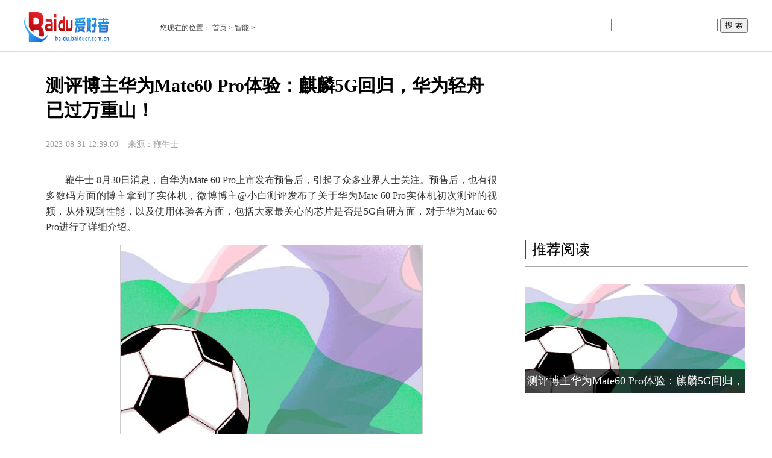

--- FILE ---
content_type: text/html
request_url: http://ai.baiduer.com.cn/ai/2023/0831/47532.html
body_size: 7162
content:
 <!DOCTYPE html>
<html>
<head>
<meta charset="utf-8">
<link rel="shortcut icon" href="http://baidu.baiduer.com.cn/static/images/1.ico" type="image/x-icon">
<title>测评博主华为Mate60 Pro体验：麒麟5G回归，华为轻舟已过万重山！ - baidu爱好者</title>
<meta name="description" content="预售后，也有很多数码方面的博主拿到了实体机，微博博主@小白测评发布" />
<meta name="keywords" content="baidu爱好者，商业门户网站，网络媒体，要闻，聚焦，品牌，科技，软件，学术，资源" />

<link rel="stylesheet" href="http://baidu.baiduer.com.cn/static/css/article2018.css?1" type="text/css" media="all" />
<script type="text/javascript" src="http://baidu.baiduer.com.cn/static/js/jquery-1.12.3.min.js"></script>
<base target="_blank" />
<script src="http://baidu.baiduer.com.cn/static/js/uaredirect.js" type="text/javascript"></script>
<SCRIPT type=text/javascript>uaredirect("http://bd.baiduer.com.cn/ai/ai/2023/0831/47532.html");</SCRIPT>
<script>
(function(){
var el = document.createElement("script");
el.src = "https://sf1-scmcdn-tos.pstatp.com/goofy/ttzz/push.js?f890c632391811f74b939ddac82fa473ff8b87c73b25cd2368f48f410235f98c2aed768088f762a1401bb4bf325fb780eda2a0f1bbc11f5af7796dd8f5faa846552243adda86ba5f6c5433671642366f";
el.id = "ttzz";
var s = document.getElementsByTagName("script")[0];
s.parentNode.insertBefore(el, s);
})(window)
</script>
</head>
<style type="text/css">
.article_infor img{max-width: 600px;display: block;margin: auto;} 
</style>
<body>
<div class="wrap">
  <div> 
    <!--头部搜索-->
    <div class="head">
      <div class="header"> <a class="logo" href="http://baidu.baiduer.com.cn/?b=0" target="_self"><img alt="" src="http://baidu.baiduer.com.cn/static/images/logo_1.png?2021" style="height: 50px; width: 140px; margin-top: 10px;"></a>
        <div class="site">
          <p>您现在的位置： <a href="http://baidu.baiduer.com.cn/?b=0" target="_self">首页</a> &gt; <a href="http://ai.baiduer.com.cn/">智能</a> > </p>
        </div>
        <div class="ys_box">
          <form action="http://www.duosou.net/" target="_blank">
            <input type="text" name="keyword">
            <input type="hidden" name="type" value="baidu">
            <input type="submit" value="搜 索">
          </form>
        </div>
      </div>
    </div>
    
    <!--头部搜索end--> 
  </div>
  <!--文章内页-->
  <div class="article_con">
    <div class="left_con">
      <div class="article">
        <h1>测评博主华为Mate60 Pro体验：麒麟5G回归，华为轻舟已过万重山！</h1>
        <div class="infor"> <span class="date">2023-08-31 12:39:00</span>&nbsp;&nbsp;&nbsp;&nbsp;<span class="date">来源：鞭牛士</span></div>
        <div class="article_infor">
          <p>鞭牛士 8月30日消息，自华为Mate 60 Pro上市发布预售后，引起了众多业界人士关注。预售后，也有很多数码方面的博主拿到了实体机，微博博主@小白测评发布了关于华为Mate 60 Pro实体机初次测评的视频，从外观到性能，以及使用体验各方面，包括大家最关心的芯片是否是5G自研方面，对于华为Mate 60 Pro进行了详细介绍。</p><p style="text-align: center"><img style="display:block;margin:auto;" width="450" src="http://img.haixiafeng.com.cn/2022/0923/20220923110912522.jpg" /></br>(资料图)</p><p>华为Mate60 Pro新机此次提供有雅川青、白沙银、南糯紫、雅丹黑四种配色，首发第二代昆仑玻璃，支持卫星通话功能，预装 HarmonyOS 4 系统。对于大家最关心的芯片问题，第三方软件显示，此次芯片代号为：麒麟9000s，同时博主称，关于芯片是否为自研5G这个问题，虽然官方没有明确说明，但手机初测走的确实是5G信道。</p><p>在背板设计上，颜色分为上下两层但是一体的，是官方此次公布的“玄武结构”，更加耐摔。手机宽度在79mm。重量大概在225g左右，厚度8.1mm，四周有收弧处理。采用 6.82 英寸的 OLED 屏幕，屏幕分辨率为 FHD+ 2720 × 1260 像素，支持 1-120Hz LTPO 自适应刷新率，支持屏下指纹。前屏默认三挖孔设计，但可以在设置中选择隐藏屏幕挖孔，选项打开后就会变成一个“灵动岛”的形式。其手机不显示运营商信号。</p><p>手机跑分方面，手机单核跑分993，是麒麟9000E和天玑888的水平；多核跑分3738，在骁龙888、麒麟9000E中间的水平。</p><p>博主称，华为Mate60 Pro的处理器距离其他现有的顶尖处理器还有比较大的差距，并且能效预估表现可能也不会太好。</p><p>但只要回来了从“0到1”只是时间问题。</p><p>在其他配置上，该手机内置 5000mAh 电池，支持 88W 有线超级快充、50W 无线超级快充和 20W 无线反向充电；新机后置摄像头为 5000 万像素超光变主摄（F1.4~F4.0 光圈，OIS 光学防抖），前置摄像头为 1300 万像素超广角摄像头（F2.4 光圈）+ 3D 深感摄像头。</p><p>视频发布之后，有关【#华为Mate 60 Pro体验#】的话题登上热搜，引发网友热烈讨论。</p><p>值得一提的是，据悉华为向外媒 Android Authority 表示，不打算在中国以外的市场推出 Mate 60 Pro，也拒绝对此处理器是否支持 5G 发表评论。Android Authority 感叹道：「这真是一个遗憾，因为 Mate 60 Pro 看起来确实是一款令人印象深刻的旗舰手机，尽管缺少谷歌服务集成。」</p><p>对于华为Mate60 pro，有些配置也许确实不够完美，但它的出现，是代表着自研5G芯片已经可以商业化，能不断迭代更新，国外的技术垄断已经不再造成威胁。</p><p>就像华为此次官方设计立意：只要回来了，剩下的只是时间问题。</p><p>责任编辑：</p>            <br>
        <p style="color: #fff;">关键词：      
   
</p>
      </div>
      <div class="pages"></div>
       
      </div>
<!--相关阅读-->
<style>		
.clearfix:after {
    clear: both;
    content: "";
    display: block;
    height: 0;
    overflow: hidden;
    visibility: hidden;
}
.tab_sytle3 {
    padding-top: 5px;
}
.relational .hd {
    overflow: hidden;
    zoom: 1;
}

.tab_sytle3 .hd {
    border-top: 5px solid #000;
    position: relative;
    width: 620px;
}
.relational .tags {
    position: relative;
}

.tags {
    font-size: 12px;
    margin: 6px 0 6px 0;
    color: #cbcbcb;
}
.tab_sytle3 .tags .title_h3 {
    color: #000;
    padding: 0px 0;
}

.tab_sytle3 .hd .title_h3 {
    height: 30px;
    line-height: 30px;
}
.tab_sytle3 .title_h3 {
    color: #000;
    padding: 6px 0;
}
.title_h3 {
    color: #80c1b9;
    font-size: 16px;
    font-weight: 700;
    position: relative;
    height: 40px;
    line-height: 40px;
    zoom: 1;
    float: left;
    display: inline-block;
    _display: inline;
    display: inline!important;
}
a {
    color: #444;
    text-decoration: none;
    cursor: pointer;
}
.col_3 {
    width: 50%;
    overflow: hidden;
}

.col_auto {
    width: auto;
    overflow: hidden;
}
.col_left {
    float: left;
    overflow: hidden;
}
ul, ol {
    list-style: none;
}
.relational .list-item li {
    line-height: 31px;
    text-overflow: ellipsis;
}

.list-item li {
    font-size: 15px;
    line-height: 30px;
    background: url("http://baidu.baiduer.com.cn/static/images/list-icon_2.gif") no-repeat -6px center;
    padding-left: 15px;
    overflow: hidden;
    white-space: nowrap;
    text-overflow: ellipsis;
}
.list-item li a {
    font-size: 15px;
}

.list-item li a {
    font-size: 14px;
}
</style>		
<div class="relational clearfix">
  <div class="box_warp tab_sytle3 main_row">
    <div class="hd">
      <div class="tags"> <strong class="title_h3"> <a href="" target="_blank">相关新闻</a> </strong> </div>
    </div>
    <div class="bd">
      <ul class="list-item col_left col_auto col_3" style="height:250px;width:100%">
		         <li><a href="http://ai.baiduer.com.cn/ai/2023/0831/47532.html" target="_blank">测评博主华为Mate60 Pro体验：麒麟5G回归，华为轻舟已过万重山！</a></li>
		          <li><a href="http://ai.baiduer.com.cn/ai/2023/0831/47525.html" target="_blank">华为怎么就突然有了5G的能力？</a></li>
		          <li><a href="http://ai.baiduer.com.cn/ai/2023/0831/47519.html" target="_blank">截胡OPPO，那个能打的华为手机回来了？</a></li>
		          <li><a href="http://ai.baiduer.com.cn/ai/2023/0831/47518.html" target="_blank">完美世界上半年营收44.6亿：净利3.8亿 同比降67%</a></li>
		          <li><a href="http://ai.baiduer.com.cn/ai/2023/0831/47512.html" target="_blank">咪蒙被曝拍抖音短剧闷声发大财？圈粉8000万，年收入近2亿元？</a></li>
		          <li><a href="http://ai.baiduer.com.cn/ai/2023/0831/47511.html" target="_blank">疯狂小杨哥称每月发薪超5000万 剪辑师工资最高二十万</a></li>
		          <li><a href="http://ai.baiduer.com.cn/ai/2023/0831/47503.html" target="_blank">微信iOS版“史诗级更新”：终于支持锁屏小组件</a></li>
		          <li><a href="http://ai.baiduer.com.cn/ai/2023/0831/47500.html" target="_blank">“爱因斯坦的脑子”卖了两万份？虚拟情绪产品网络热销有些让人摸不着头脑</a></li>
		          <li><a href="http://ai.baiduer.com.cn/ai/2023/0830/47494.html" target="_blank">就在今夜！“超级月亮”+“蓝月亮”双双亮相天幕</a></li>
		          <li><a href="http://ai.baiduer.com.cn/ai/2023/0830/47474.html" target="_blank">就在今晚，准备观赏！</a></li>
		        </ul>
    </div>
  </div>
  <div class="bd10"></div>
</div>
<!--相关阅读-->		
      <div class="cor">
        <div class="line"></div>
      </div>
    </div>
    <div class="right_con"> 
	<div class="adver_3"><script type="text/javascript" src="http://user.042.cn/adver/adver.js"></script><script type="text/javascript">getAdvert('.adver_3',1,'300px','300px');</script></div>      <!--广告-->
      <div class="guanggao" style="width: 300px;height: 250px;margin-left: 30px;"><script async src="//pagead2.googlesyndication.com/pagead/js/adsbygoogle.js"></script>
<!-- 300*250 -->
<ins class="adsbygoogle"
     style="display:inline-block;width:300px;height:250px"
     data-ad-client="ca-pub-2539936277555907"
     data-ad-slot="5595452274"></ins>
<script>
(adsbygoogle = window.adsbygoogle || []).push({});
</script></div>
      <!--广告 end--> 
      <!--栏目-->
      <div class="com">
        <div class="com_top">
          <p class="c1">推荐阅读</p>
        </div>
                <div class="img_con"><a target="_blank" href="http://ai.baiduer.com.cn/ai/2023/0831/47532.html"><img alt="测评博主华为Mate60 Pro体验：麒麟5G回归，华为轻舟已过万重山！" src="http://img.haixiafeng.com.cn/2022/0923/20220923110912522.jpg"> <span>测评博主华为Mate60 Pro体验：麒麟5G回归，华为轻舟已过万重山！</span></a></div>
         </div>
      <!--栏目 end--> 
      <!--广告-->
      <div class="guanggao" style="width: 300px;height: 250px;margin-left: 30px;"><script async src="//pagead2.googlesyndication.com/pagead/js/adsbygoogle.js"></script>
<!-- 300*250 -->
<ins class="adsbygoogle"
     style="display:inline-block;width:300px;height:250px"
     data-ad-client="ca-pub-2539936277555907"
     data-ad-slot="5595452274"></ins>
<script>
(adsbygoogle = window.adsbygoogle || []).push({});
</script></div>
      <!--广告 end--> 
      <!--手机排行榜-->
      <div class="prnav_con">
        <div class="pr_nav">
          <div id="pr_left" class="show">热门产品排行榜</div>
          <div id="pr_right">编辑推荐排行榜</div>
        </div>
        <ul class="pr_left">
                    <li class="first"><em class="num">1</em> <a href="http://ai.baiduer.com.cn/ai/2023/0831/47532.html">测评博主华为Mate60 Pro体验：麒麟5G回归，华为轻舟已过万重山！</a> 
             
          </li>
                    <li ><em class="num">2</em> <a href="http://tieba.baiduer.com.cn/tieba/2023/0831/47531.html">中报速递｜远洋集团上半年营收208亿，土地储备4095万平米</a> 
             
          </li>
                    <li ><em class="num">3</em> <a href="http://baidu.baiduer.com.cn/amber/2023/0831/47529.html">阿里“通义千问”大模型已完成备案工作，待正式上线</a> 
             
          </li>
                    <li ><em class="num">4</em> <a href="http://baidu.baiduer.com.cn/amber/2023/0831/47528.html">英国议员提议盟友组建联盟以防范对手恶意使用AI</a> 
             
          </li>
                    <li ><em class="num">5</em> <a href="http://baidu.baiduer.com.cn/amber/2023/0831/47527.html">中国卫通上半年实现营业收入12.25亿元 同比下降2.27%</a> 
             
          </li>
                    <li ><em class="num">6</em> <a href="http://baidu.baiduer.com.cn/amber/2023/0831/47526.html">芯海科技上半年营业收入1.58亿元 同比下降53.28%</a> 
             
          </li>
                    <li ><em class="num">7</em> <a href="http://baidu.baiduer.com.cn/amber/2023/0831/47530.html">OPPOA38手机现身GeekBench跑分库，配联发科Helio G85芯片</a> 
             
          </li>
                    <li ><em class="num">8</em> <a href="http://ai.baiduer.com.cn/ai/2023/0831/47525.html">华为怎么就突然有了5G的能力？</a> 
             
          </li>
                    <li ><em class="num">9</em> <a href="http://hao123.baiduer.com.cn/hao123/2023/0831/47524.html">一键重装如何操作（屌丝一键重装）</a> 
             
          </li>
                    <li ><em class="num">10</em> <a href="http://baidu.baiduer.com.cn/amber/2023/0831/47521.html">8家AI大模型产品今日起陆续上线，腾讯华为讯飞等后续开放</a> 
             
          </li>
                  </ul>
        
      </div>
      <!--手机排行榜end--> 
      <!--广告-->
      <div class="guanggao" style="width: 300px;height: 250px;margin-left: 30px;"><script async src="//pagead2.googlesyndication.com/pagead/js/adsbygoogle.js"></script>
<!-- 300*250 -->
<ins class="adsbygoogle"
     style="display:inline-block;width:300px;height:250px"
     data-ad-client="ca-pub-2539936277555907"
     data-ad-slot="5595452274"></ins>
<script>
(adsbygoogle = window.adsbygoogle || []).push({});
</script></div>
      <!--广告 end--> 
      <!--相关文章-->
      <div class="xgwz">
        <div class="xg_top">
          <p class="c1">最新资讯</p>
        </div>
        <ul class="rlc">
                    <li><i></i> <a href="http://baidu.baiduer.com.cn/amber/2023/0831/47522.html" target="_blank">中国移动携手移远通信等合作伙伴发布 RedCap“1+5+5”创新示范之城</a> </li>
                    <li><i></i> <a href="http://tieba.baiduer.com.cn/tieba/2023/0831/47520.html" target="_blank">黑布林彼得潘主要内容（彼得潘 主要内容）</a> </li>
                    <li><i></i> <a href="http://baidu.baiduer.com.cn/amber/2023/0831/47523.html" target="_blank">华为上半年净利润465.23亿元，同比增长218%</a> </li>
                    <li><i></i> <a href="http://ai.baiduer.com.cn/ai/2023/0831/47519.html" target="_blank">截胡OPPO，那个能打的华为手机回来了？</a> </li>
                    <li><i></i> <a href="http://ai.baiduer.com.cn/ai/2023/0831/47518.html" target="_blank">完美世界上半年营收44.6亿：净利3.8亿 同比降67%</a> </li>
                    <li><i></i> <a href="http://hao123.baiduer.com.cn/hao123/2023/0831/47517.html" target="_blank">赛力斯汽车智能座舱获好评 引领智能驾舱细分产业发展</a> </li>
                  </ul>
      </div>
      <!--相关文章 end--> 
    </div>
    <!--文章内页-->
  </div>
</div>
<div style="clear: both;"></div>
<!-- 底部代码开始 -->
<style>		
.ztjgqc_floor {width: 100% !important;height: auto!important;border-top: 1px solid #eee !important;margin: 0 !important;padding-top: 24px !important;box-sizing: border-box !important;background: #f3f3f3 !important;}
.ztjgqc_floor {color: #999 !important;}
.ztjgqc_floor {text-align: center;padding: 0;font-size: 12px;font-family: "Microsoft YaHei","Helvetica";line-height: 22px;padding-bottom: 20px;}
.fLink {
    text-align: center;
    color: #f0f0f0;
    font-size: 12px;
	width: 1200px;
	margin: auto;
}
.flinkMain {
    width: 1200px;
    margin: 0 auto;
    height: 40px;
    line-height: 40px;
    font-family: Microsoft YaHei,SimSun;
    position: relative;
}
.fLink .marWid a, .fLink .marWidMain a {
    margin: 0 8px;
    text-indent: 0;
    display: inline-block;
    height: 25px;
    line-height: 25px;
    color: #5e5e5e;
    padding: 0;
}
.fLink a {
    text-decoration: none;
    font-size: 12px;
}	
</style>
<div class="fLink">
<div class="flinkMain marWidMain">
<a href="http://baidu.baiduer.com.cn/amarok/" target="_blank">要闻</a>|
<a href="http://baidu.baiduer.com.cn/amber/" target="_blank">聚焦</a>|
<a href="http://baidu.baiduer.com.cn/guonei/" target="_blank">国内</a>|
<a href="http://baidu.baiduer.com.cn/guoji/" target="_blank">国际</a>|
<a href="http://baidu.baiduer.com.cn/caiji/" target="_blank">财经</a>|
<a href="http://baidu.baiduer.com.cn/andrea/" target="_blank">品牌</a>|
<a href="http://baidu.baiduer.com.cn/ang/" target="_blank">风尚</a>|
<a href="http://baidu.baiduer.com.cn/keji/" target="_blank">科技</a>|
<a href="http://baidu.baiduer.com.cn/api/" target="_blank">潮流</a>|
<a href="http://baidu.baiduer.com.cn/app/" target="_blank">软件</a>|
<a href="http://baidu.baiduer.com.cn/xueshu/" target="_blank">学术</a>|
<a href="http://baidu.baiduer.com.cn/jinrong/" target="_blank">金融</a>|
<a href="http://baidu.baiduer.com.cn/ziyuan/" target="_blank">资源</a>|
<a href="http://baidu.baiduer.com.cn/yingxiao/" target="_blank">营销</a>|
<a href="http://baidu.baiduer.com.cn/jingyan/" target="_blank">经验</a>|
<a href="http://baidu.baiduer.com.cn/news/" target="_blank">快讯</a>|
<a href="http://ai.baiduer.com.cn/" target="_blank">智能</a>|
<a href="http://baike.baiduer.com.cn/" target="_blank">百科</a>|
<a href="http://haokan.baiduer.com.cn/" target="_blank">综合</a>|
<a href="http://tieba.baiduer.com.cn/" target="_blank">贴吧</a>|
<a href="http://hao123.baiduer.com.cn/" target="_blank">看点</a>|
</div>
</div>	
<div class="ztjgqc_floor"><a href="http://baidu.baiduer.com.cn" target="_blank"><!-- 链接 end --></a>
<p style="text-align: center;"><a href="baidu.baiduer.com.cn/" target="_blank">关于我们&nbsp; &nbsp; 广告服务&nbsp; &nbsp; 手机版&nbsp; &nbsp; 投诉文章：435 226 40@qq.com<br />
&nbsp;</a></p>
<p style="text-align: center;"><a href="http://baidu.baiduer.com.cn/" target="_blank">Copyright (C) 1999-2022&nbsp; </a><a href="http://baidu.baiduer.com.cn/">baidu.baiduer.com.cn</a>&nbsp;&nbsp;<a href="http://baidu.baiduer.com.cn/">baidu爱好者</a>&nbsp;版权所有 联系网站：435 226 40@qq.com<br />
&nbsp;</p>
<p style="text-align: center;"><a href="https://beian.miit.gov.cn/" target="_blank">京ICP备2022022245号-5</a><br />
<br />
&nbsp;</p></div>
<!-- 底部代码结束 --> 	
<script>
(function(){
    var bp = document.createElement('script');
    var curProtocol = window.location.protocol.split(':')[0];
    if (curProtocol === 'https') {
        bp.src = 'https://zz.bdstatic.com/linksubmit/push.js';
    }
    else {
        bp.src = 'http://push.zhanzhang.baidu.com/push.js';
    }
    var s = document.getElementsByTagName("script")[0];
    s.parentNode.insertBefore(bp, s);
})();
</script> 
<script src="http://baidu.baiduer.com.cn/static/js/article2018.js" type="text/javascript"></script>
</body>
</html>


--- FILE ---
content_type: text/html; charset=utf-8
request_url: https://www.google.com/recaptcha/api2/aframe
body_size: 267
content:
<!DOCTYPE HTML><html><head><meta http-equiv="content-type" content="text/html; charset=UTF-8"></head><body><script nonce="SCm3F9TX9Ini1_NFp5FMEA">/** Anti-fraud and anti-abuse applications only. See google.com/recaptcha */ try{var clients={'sodar':'https://pagead2.googlesyndication.com/pagead/sodar?'};window.addEventListener("message",function(a){try{if(a.source===window.parent){var b=JSON.parse(a.data);var c=clients[b['id']];if(c){var d=document.createElement('img');d.src=c+b['params']+'&rc='+(localStorage.getItem("rc::a")?sessionStorage.getItem("rc::b"):"");window.document.body.appendChild(d);sessionStorage.setItem("rc::e",parseInt(sessionStorage.getItem("rc::e")||0)+1);localStorage.setItem("rc::h",'1769006242549');}}}catch(b){}});window.parent.postMessage("_grecaptcha_ready", "*");}catch(b){}</script></body></html>

--- FILE ---
content_type: text/css
request_url: http://baidu.baiduer.com.cn/static/css/article2018.css?1
body_size: 5485
content:
@charset "utf-8";
/* CSS Document */
html,
body,
div,
span,
iframe,
h1,
h2,
h3,
h4,
h5,
h6,
p,
blockquote,
pre,
a,
address,
big,
cite,
code,
del,
font,
img,
ins,
small,
strong,
var,
b,
u,
i,
center,
dl,
dt,
dd,
ol,
ul,
li,
fieldset,
form,
label,
legend {
  margin: 0;
  padding: 0;
  font-family: "΢���ź�";
}
ol,
ul {
  list-style: none;
}
:focus {
  outline: 0;
}
a {
  color: #333;
  text-decoration: none;
}
a img {
  border: 0;
}
img {
  vertical-align: middle;
}
table {
  empty-cells: show;
}
ins {
  text-decoration: none;
}
del {
  text-decoration: line-through;
}
button::-moz-focus-inner,
input[type=reset]::-moz-focus-inner,
input[type=button]::-moz-focus-inner,
input[type=submit]::-moz-focus-inner,
input[type=file] > input[type=button]::-moz-focus-inner {
  border: 0;
  padding: 0;
}
.wrap {
  width: 100%;
}
.wrap .top {
  width: 100%;
  height: 44px;
  margin-bottom: 10px;
  border-bottom: 1px solid #e6e6e6;
}
.wrap .top .topnav {
  position: relative;
  width: 1200px;
  margin: 0 auto;
}
.wrap .top .topnav .topleft li {
  display: inline-block;
  height: 44px;
  margin-right: 20px;
  float: left;
}
.wrap .top .topnav .topleft li a {
  font-size: 12px;
  color: #666;
  line-height: 44px;
}
.wrap .top .topnav .topleft li span {
  display: block;
  width: 70px;
  padding-right: 5px;
  line-height: 44px;
  font-size: 14px;
  background: url(../images/bg_icon.png) no-repeat 76px 21px;
  cursor: pointer;
}
.wrap .top .topnav .topleft li span.show {
  color: #fff;
  background: #3b73b4 url(../images/bg_icon.png) no-repeat 76px -76px;
}
.wrap .top .topnav .topleft li P {
  display: none;
}
.wrap .top .topnav .topleft li P a {
  text-decoration: none;
}
.wrap .top .topnav .topleft li P a:hover {
  text-decoration: underline;
}
.wrap .top .topnav .topleft .sitenav {
  margin: 0 10px 0 -10px !important;
}
.wrap .top .topnav .topleft .sitenav span {
  padding: 0 10px;
  font-size: 12px;
  color: #666;
  line-height: 44px;
}
.wrap .top .topnav .topleft .sitenav span i {
  display: inline-block;
  width: 10px;
  height: 10px;
  margin-right: 5px;
  background: url(../images/icon1.jpg) no-repeat center;
}
.wrap .top .topnav .topleft .sitenav p {
  position: absolute;
  left: 0;
  height: 42px;
  font-size: 12px;
  line-height: 42px;
  background: #3b73b4;
}
.wrap .top .topnav .topleft .sitenav p a {
  display: inline-block;
  padding: 0 14px;
  color: #fff;
  font-size: 14px;
  text-align: center;
}
.wrap .top .topnav .topleft .sitenav:hover span i {
  background: url(../images/icon2.png) no-repeat center;
}
.wrap .top .topnav .topright {
  float: right;
}
.wrap .top .topnav .topright li {
  display: inline-block;
  margin-right: 10px;
  float: left;
}
.wrap .top .topnav .topright li .a_log,
.wrap .top .topnav .topright li .a_reg {
  display: block;
  height: 44px;
  font-size: 12px;
  line-height: 44px;
  color: #666;
  text-decoration: none;
  cursor: pointer;
}
.wrap .top .topnav .topright li .a_log {
  padding: 0 8px;
  margin: 0;
}
.wrap .top .topnav .topright .log .show {
  color: #fff;
  background: #3b73b4 url(../images/bg_icon.png) no-repeat 42px -74px;
}
.wrap .top .topnav .topright .log #userLogin {
  display: none;
  width: 240px;
  padding: 0 16px 10px;
  position: absolute;
  background: #3b73b4;
  text-align: center;
  color: #fff;
  right: -29px;
    z-index: 1;
}
.wrap .top .topnav .topright .log #userLogin p {
  line-height: 40px;
  font-size: 14px;
}
.wrap .top .topnav .topright .log #userLogin form {
  width: 240px;
  height: 60px;
  text-align: left;
}
.wrap .top .topnav .topright .log #userLogin form span {
  width: 170px;
  float: left;
}
.wrap .top .topnav .topright .log #userLogin form span input {
  width: 160px;
  height: 22px;
  padding: 0 5px;
  margin-bottom: 6px;
  background: #fff;
  color: #4c9ada;
  line-height: 22px;
  border: none;
}
.wrap .top .topnav .topright .log #userLogin form input.log_btn {
  float: right;
  text-align: center;
  width: 60px;
  height: 56px;
  line-height: 50px;
  background-position: -153px -316px;
  color: #4c9ada;
  cursor: pointer;
  font-size: 14px;
  background: #fff;
  border: none;
  border-radius: 5px;
}
.wrap .top .topnav .topright .log #userLogin a {
  font-size: 12px;
  color: #eaff00;
}
.wrap .top .topnav .topright .log_wx {
  margin-left: 15px;
}
.wrap .top .topnav .topright .log_wx i {
  display: inline-block;
  width: 24px;
  height: 24px;
  margin-top: 10px;
  background: url(../images/icon.png) no-repeat 0px -196px;
}
.wrap .top .topnav .topright .log_qq i {
  display: inline-block;
  width: 24px;
  height: 24px;
  margin-top: 10px;
  background: url(../images/icon.png) no-repeat -37px -196px;
}
.wrap .top .topnav .topright .log_wb {
  margin: 0;
}
.wrap .top .topnav .topright .log_wb i {
  display: inline-block;
  width: 24px;
  height: 24px;
  margin-top: 10px;
  background: url(../images/icon.png) no-repeat -75px -196px;
}
.wrap div .column1 {
  width: 1200px;
  height: 90px;
  margin: 0 auto;
  background: #b5b5b5;
  text-align: center;
  line-height: 90px;
}
.wrap div .column1 h3 {
  font-size: 36px;
  font-weight: normal;
  color: #fff;
}
.wrap div .head {
  width: 100%;
  margin-bottom: 10px;
  border-bottom: 1px solid #ddd;
}
.wrap div .head .header {
  width: 1200px;
  height: 50px;
  margin: 10px auto 5px;
padding-bottom: 20px;
}
.wrap div .head .header .logo {
    float: left;
    font-size: 34px;
    color: #f58306;
    line-height: 46px;
    font-weight: bold;
	width: 200px;
}
.wrap div .head .header .logo span{
display: inline-block;
    width: 135px;
    height: 46px;
    background: url(../images/20180820104209792.jpg) no-repeat;
    vertical-align: middle;
}
.wrap div .head .header .logo img {
  width: 100%;
}
.wrap div .head .header .site {
  float: left;
    margin-left: 15px;
}
.wrap div .head .header .site p {
  height: 16px;
  margin-top: 28px;
  line-height: 16px;
  padding-left: 10px;
  font-size: 12px;
  color: #333;
}
.wrap div .head .header .site p span {
  height: 16px;
  line-height: 16px;
  color: #a0a0a0;
}
.wrap div .head .header .ys_box {
  float: right;
  padding-top: 5px;
}
.wrap div .head .header .ys_box #selectform {
  float: left;
  height: 32px;
}
.wrap div .head .header .ys_box #selectform .seltext {
  width: 220px;
  height: 36px;
  padding: 0;
  float: left;
  background: #e8e8e8;
  border: 0;
  line-height: 36px;
  text-indent: 12px;
  font-size: 12px;
  color: #aaa;
}
.wrap div .head .header .ys_box #selectform .selsbmt {
  width: 60px;
  height: 36px;
  float: left;
  color: rgba(0, 0, 0, 0);
  cursor: pointer;
  border: none;
  background: #0a50a1 url(../images/bg_icon.png) no-repeat -60px -33px;
}
.wrap div .pic_list {
  width: 1200px;
  margin: 0 auto 12px;
  overflow: hidden;
}
.wrap div .pic_list ul li {
  width: 288px;
  height: 180px;
  float: left;
  margin-left: 16px;
}
.wrap div .pic_list ul li a {
  position: relative;
  display: block;
  width: 100%;
  height: 100%;
}
.wrap div .pic_list ul li a:hover p {
  color: #0A50A1;
}
.wrap div .pic_list ul li a .fimg {
  display: block;
  width: 288px;
  height: 144px;
  overflow: hidden;
}
.wrap div .pic_list ul li a .fimg img {
  width: 100%;
  height: 100%;
  transition: 1s all;
}
.wrap div .pic_list ul li a .fimg img:hover {
  transform: scale(1.2);
}
.wrap div .pic_list ul li a .tag {
  position: absolute;
  top: 5px;
  left: 5px;
  display: block;
  height: 24px;
  padding: 0 8px;
  line-height: 24px;
  font-size: 12px;
  color: #fff;
  text-align: center;
  background: #0a50a1;
}
.wrap div .pic_list ul li a p {
  height: 34px;
  font-size: 14px;
  color: #666;
  line-height: 34px;
  text-align: center;
}
.wrap div .pic_list ul .first {
  margin-left: 0;
}
.wrap .article_con {
  width: 1200px;
  margin: 36px auto 0;
}
.wrap .article_con .left_con {
  width: 820px;
  float: left;
  padding: 0 36px;
  box-sizing: border-box;
  -webkit-box-sizing: border-box;
}
.wrap .article_con .left_con .article {
  overflow: hidden;
}
.wrap .article_con .left_con .article h1 {
  font-size: 30px;
  color: #000;
}
.wrap .article_con .left_con .article .infor {
  font-size: 14px;
  color: #999;
  margin: 26px 0 36px;
}
.wrap .article_con .left_con .article .infor span {
  display: inline-block;
  height: 20px;
  line-height: 20px;
}
.wrap .article_con .left_con .article .infor .dot {
  width: 4px;
  height: 4px;
  border-radius: 50%;
  background: #999;
  line-height: 20px;
  vertical-align: middle;
}
.wrap .article_con .left_con .article .infor b {
  display: inline-block;
  height: 20px;
  line-height: 20px;
  color: #0a50a1;
    font-weight: normal;
}
.wrap .article_con .left_con .article .column3 {
  width: 700px;
  height: 90px;
  margin: 0 auto;
  font-size: 36px;
  color: #fff;
  background: #b5b5b5;
  text-align: center;
  line-height: 90px;
}
.wrap .article_con .left_con .article .column3 h3 {
  font-weight: normal;
}
/*.wrap .article_con .left_con .article .article_infor {
  text-align: center;
}*/
.wrap .article_con .left_con .article .article_infor p {
  margin: 16px 0;
  font-size: 16px;
  color: #333;
  line-height: 26px;
  text-align: justify;
text-indent: 2em;	
}
.wrap .article_con .left_con .article .article_infor p[align="center"] {
  color: #666;
  text-align: center;
}
.wrap .article_con .left_con .article .article_infor img {
  width: auto;
  height: auto;
  margin-bottom: 12px;
  border: 1px solid #ccc !important;
}
.wrap .article_con .left_con .article .article_infor span {
  display: block;
  font-size: 16px;
  color: #666;
  margin: 12px 0 0 0;
}
.infor_con {
  width: 746px;
  border: 1px solid #ddd;
}
.infor_con .title {
  overflow: hidden;
  border-bottom: 1px solid #ddd;
}
.infor_con .title a {
  padding: 0 16px;
  float: left;
  color: #0A50A1;
  font-size: 14px;
  line-height: 36px;
}
.infor_con .title p {
  margin: 0;
  padding: 0 16px;
  float: right;
  color: #bbb;
  font-size: 12px;
  line-height: 36px;
}
.infor_con .title p span {
  display: inline-block;
  margin: 0;
  color: #0A50A1;
  font-size: 14px;
}
.infor_con .price_con {
  overflow: hidden;
}
.infor_con .price_con .left {
  float: left;
  border-right: 1px solid #ddd;
}
.infor_con .price_con .left p {
  margin: 0;
  color: #000;
  font-size: 14px;
  padding: 0 16px;
  line-height: 36px;
}
.infor_con .price_con .right {
  float: left;
}
.infor_con .price_con .right span {
  margin: 0 16px;
  line-height: 36px;
  float: left;
}
.infor_con .price_con .right span img {
  width: 16px;
  height: 16px;
  margin-top: -2px;
margin-right: 6px;
}
.infor_con .price_con .right span p {
  display: inline-block;
  margin: 0;
  color: #c81522;
  font-size: 14px;
}
.wrap .article_con .left_con .article .page {
  position: relative;
  margin: 42px 0 36px;
  border-top: 1px solid #ddd;
  text-align: center;
}
.wrap .article_con .left_con .article .page .pages{
  overflow: hidden;
}
.wrap .article_con .left_con .article .page a.readall{
   /* display: inline-block;*/
    margin: 20px auto 0;
    padding: 2px 5px;
    color: #0a50a1;
    border: 1px solid #0a50a1;
    font-size: 14px;
    border-radius: 4px;
    display:none;
}
.wrap .article_con .left_con .article .page h3 {
  position: absolute;
  top: -14px;
  left: 0;
  right: 0;
  width: 90px;
  margin: 0 auto;
  color: #000;
  font-size: 18px;
  font-weight: normal;
  background: #fff;
}
.wrap .article_con .left_con .article .page ul {
  padding-top: 10px;
}
.wrap .article_con .left_con .article .page ul li {
    width: 50%;
    float: left;
    text-align: left;
    padding-left: 80px;
    box-sizing: border-box;
    margin: 18px 0 0;
    color: #333;
    font-size: 14px;;
}
.wrap .article_con .left_con .article .page ul li span{
    color: #0a50a1;
}
.wrap .article_con .left_con .article .page ul li:hover{
    color: #0a50a1;
    text-decoration: underline;
}
.wrap .article_con .left_con .article .page ul li:hover a{
    color: #0a50a1;
}
.wrap .article_con .left_con .article .page ul li a {
  color: #333;
  font-size: 14px;
}
.wrap .article_con .left_con .cor {
  width: 100%;
  height: 48px;
  background: #fff;
}
.wrap .article_con .left_con .cor .rlist_title {
  margin-bottom: 20px;
  float: left;
  border-bottom: 1px solid #0A50A1;
}
.wrap .article_con .left_con .cor .rlist_title a {
  display: block;
  width: 100%;
  height: 48px;
  font-size: 22px;
  color: #333;
  text-align: center;
  line-height: 48px;
}
.wrap .article_con .left_con .cor ul {
  clear: both;
}
.wrap .article_con .left_con .cor ul li {
  width: 20%;
  padding: 0 10px;
  box-sizing: border-box;
  -webkit-box-sizing: border-box;
  float: left;
  text-align: center;
}
.wrap .article_con .left_con .cor ul li a {
  font-size: 12px;
}
.wrap .article_con .left_con .cor ul li a img {
  width: 100%;
  margin: 0 0 10px;
}
.wrap .article_con .left_con .cor ul li a p {
  height: 40px;
  color: #666;
  font-size: 12px;
  line-height: 20px;
  display: -webkit-box;
  -webkit-box-orient: vertical;
  -webkit-line-clamp: 2;
  overflow: hidden;
}
.wrap .article_con .left_con .cor ul li a span {
  color: #c81522;
}
.wrap .article_con .left_con .net {
  width: 100%;
  height: 48px;
  padding-top: 36px;
  background: #fff;
  border-bottom: 1px solid #dcdcdc;
  clear: both;
}
.wrap .article_con .left_con .net .rlist_title {
  float: left;
  border-bottom: 1px solid #0A50A1;
}
.wrap .article_con .left_con .net .rlist_title a {
  display: block;
  width: 100%;
  height: 48px;
  font-size: 22px;
  color: #333;
  text-align: center;
  line-height: 48px;
}
.wrap .article_con .left_con .like {
  width: 100%;
  height: 48px;
  background: #fff;
  border-bottom: 1px solid #dcdcdc;
  clear: both;
}
.wrap .article_con .left_con .like .rlist_title {
  margin-bottom: 20px;
  float: left;
}
.wrap .article_con .left_con .like .rlist_title a {
  display: block;
  width: 100%;
  height: 48px;
  font-size: 22px;
  color: #333;
  text-align: center;
  line-height: 48px;
}
.wrap .article_con .left_con .like ul {
  clear: both;
}
.wrap .article_con .left_con .like ul li {
  width: 232px;
  margin-bottom: 16px;
  float: left;
}
.wrap .article_con .left_con .like ul li a .ad_img {
  position: relative;
  width: 232px;
  height: 194px;
  overflow: hidden;
}
.wrap .article_con .left_con .like ul li a .ad_img img {
  width: 232px;
  height: 194px;
  transition: all 1s;
}
.wrap .article_con .left_con .like ul li a .ad_img img:hover {
  transform: scale(1.2);
  behavior: url(ie-css3.htc);
}
.wrap .article_con .left_con .like ul li a .ad_img span {
  position: absolute;
  left: 2px;
  bottom: 2px;
  padding: 2px 5px;
  color: #666;
  font-size: 12px;
  border: 1px solid #666;
}
.wrap .article_con .left_con .like ul li a p {
  max-height: 60px;
  margin: 8px 0;
  font-size: 16px;
  color: #000;
  font-weight: bold;
  line-height: 20px;
  display: -webkit-box;
  -webkit-box-orient: vertical;
  -webkit-line-clamp: 3;
  overflow: hidden;
}
.wrap .article_con .left_con .like ul li a span {
  float: left;
  color: #999;
  font-size: 14px;
}
.wrap .article_con .left_con .like ul li:nth-of-type(2) {
  margin: 0 26px 16px;
}
.wrap .article_con .left_con .like ul li:nth-of-type(5) {
  margin: 0 26px 16px;
}
.wrap .article_con .right_con {
  width: 370px;
  float: right;
}

/*.wrap .article_con .right_con .author_con {
  border: 1px solid #ddd;
  position: relative;
  margin-top: 45px;
  padding: 45px 20px 0;
}
.wrap .article_con .right_con .author_con .portrait {
  position: absolute;
  top: -45px;
  left: 0;
  right: 0;
  width: 100px;
  margin: 0 auto;
  background: #fff;
  text-align: center;
    border-radius: 50%;
}
.wrap .article_con .right_con .author_con .portrait img {
    display: block;
    margin: 0 auto;
  width: 90px;
  border-radius: 50%;
}
.wrap .article_con .right_con .author_con p {
  margin: 4px 0;
  color: #666;
  font-size: 12px;
  text-align: center;
}
.wrap .article_con .right_con .author_con .name {
  color: #0A50A1;
  font-size: 14px;
}
.wrap .article_con .right_con .author_con span {
  display: block;
  padding-bottom: 16px;
  color: #999;
  font-size: 12px;
  border-bottom: 1px dashed #ddd;
}
.wrap .article_con .right_con .author_con .author_num {
  display: inline-block;
  border: none;
}
.wrap .article_con .right_con .author_con .new h3 {
  margin: 16px 0;
  color: #666;
  font-size: 14px;
}
.wrap .article_con .right_con .author_con .new ul li a {
  //height: 44px;
  color: #333;
  font-size: 14px;
  line-height: 22px;
  display: -webkit-box;
  -webkit-box-orient: vertical;
  -webkit-line-clamp: 2;
  overflow: hidden;
}
.wrap .article_con .right_con .author_con .new ul li .time {
  text-align: right;
  border: none;
  padding: 0 0 8px 0;
}*/

.author_con{
  margin-top:45px;
  position: relative;
  display:  none;
}
.author_con .hot_top {
  overflow: hidden;
  border-bottom: 1px solid #dcdcdc;
}
.author_con .hot_top p {
  margin: 26px 0 12px;
  padding-left: 10px;
  float: left;
  font-size: 24px;
  cursor: pointer;
  border-left: 2px solid #0a50a1;
}
.author_con  .hot_con {
  padding: 11px 0;
}
.author_con  .hot_con dl,
.author_con .media_article .hot_con dl {
  width: 366px;
  height: 100px;
  margin: 15px 0;
}
.author_con .hot_con dl dt {
  position: relative;
  width: 130px;
  height: 100px;
  float: left;
  overflow: hidden;
}
.author_con .hot_con dl dt span{
  position: absolute;
  z-index: 2;
  display: block;
  width: 28px;
  height: 18px;
  text-align: center;
  line-height: 18px;
  color: #fff;
  font-size: 12px;
  background: url(../images/alpha_bg.png) repeat;
}
.author_con .hot_con dl dt img {
  position: absolute;
  z-index: 1;
  width: 100%;
  height: 100%;
  transition: all 1s;
  -webkit-transition: all 1s;
  behavior: url(ie-css3.htc);
}
.author_con .hot_con dl dt img:hover {
  transform: scale(1.2);
  -webkit-transform: scale(1.2);
}
.author_con .hot_con dl dd {
  position: relative;
  height: 100px;
  padding-left: 145px;
}
.author_con .hot_con dl dd h3 {
  margin: 10px 0;
  padding: 0;
}
.author_con .hot_con dl dd h3 a{
  font-size: 16px;
  color: #666;
  font-weight: normal;
  display: -webkit-box;
  -webkit-box-orient: vertical;
  -webkit-line-clamp: 2;
  overflow: hidden;
  cursor: pointer;
}
.author_con .hot_con dl dd h3 a:hover {
  color: #0A50A1;
}
.author_con .hot_con dl dd .time,{
  position: absolute;
  bottom: 10px;
  left: 145px;
  color: #999;
}



.wrap .article_con .right_con .ad {
  text-align: center;
  margin-top: 26px;
}
.wrap .article_con .right_con .ad img {
  display: inline-block;
  width: 350px;
  height: 300px;
  margin: 0 auto;
}
.wrap .article_con .right_con .com {
  margin-top: 26px;
}
.wrap .article_con .right_con .com .com_top {
  overflow: hidden;
  border-bottom: 1px solid #aaa;
}
.wrap .article_con .right_con .com .com_top p {
  margin: 26px 0 12px;
  padding-left: 10px;
  float: left;
  font-size: 24px;
  cursor: pointer;
  border-left: 2px solid #0a50a1;
}
.wrap .article_con .right_con .com .com_top .c1 {
  margin-top: 0;
}
.wrap .article_con .right_con .com .img_con {
  position: relative;
  width: 366px;
  height: 183px;
  margin: 26px 0 0;
  overflow: hidden;
}
.wrap .article_con .right_con .com .img_con a {
  position: absolute;
  top: 0;
  left: 0;
  display: block;
  width: 100%;
  height: 100%;
  color: #fff;
  font-size: 16px;
  text-align: center;
  line-height: 183px;
}
.wrap .article_con .right_con .com .img_con a span {
  position: absolute;
  left: 0;
  bottom: 0;
  width: 100%;
  height: 40px;
  font-size: 18px;
  line-height: 40px;
  text-align: center;
  color: #fff;
  background: url(../images/alpha_bg.png) repeat;
}
.wrap .article_con .right_con .com .img_con:hover img {
  transform: scale(1.2);
}
.wrap .article_con .right_con .com .img_con img {
  width: 100%;
  height: 100%;
  transition: all 1s;
  behavior: url(ie-css3.htc);
}
.wrap .article_con .right_con .prnav_con {
  width: 100%;
  margin-top: 26px;
  clear: both;
}
.wrap .article_con .right_con .prnav_con .pr_nav {
  width: 100%;
  overflow: hidden;
}
.wrap .article_con .right_con .prnav_con .pr_nav div {
  width: 50%;
  float: left;
  font-size: 22px;
  text-align: center;
  line-height: 54px;
  background: #efefef;
  border: 1px solid #ccc;
  box-sizing: border-box;
  cursor: pointer;
}
.wrap .article_con .right_con .prnav_con .pr_nav .show {
  color: #0A50A1;
  background: #fff;
  border-bottom: none;
  border-top: 2px solid #0A50A1;
}
.wrap .article_con .right_con .prnav_con ul {
  padding: 11px 0;
}
.wrap .article_con .right_con .prnav_con ul li {
  margin: 15px 0;
}
.wrap .article_con .right_con .prnav_con ul li .num {
  display: inline-block;
  width: 16px;
  height: 16px;
  line-height: 16px;
  text-align: center;
  font-size: 12px;
  color: #fff;
  background: #999;
  vertical-align: middle;
}
.wrap .article_con .right_con .prnav_con ul li a {
  display: inline-block;
  width: 240px;
  height: 22px;
  line-height: 22px;
  padding-left: 10px;
  color: #666;
  vertical-align: middle;
  -webkit-box-orient: vertical;
  -webkit-line-clamp: 1;
  overflow: hidden;
  white-space: nowrap;
  text-overflow: ellipsis;
}
.wrap .article_con .right_con .prnav_con ul li a:hover {
  text-decoration: underline;
}
.wrap .article_con .right_con .prnav_con ul li .price {
  float: right;
  color: #666;
  vertical-align: middle;
}
.wrap .article_con .right_con .prnav_con ul li:nth-of-type(1) .num,
.wrap .article_con .right_con .prnav_con ul li:nth-of-type(2) .num,
.wrap .article_con .right_con .prnav_con ul li:nth-of-type(3) .num {
  background: #FF6600;
}
.wrap .article_con .right_con .prnav_con ul li .fir_con {
  display: none;
  width: 286px;
  height: 105px;
  margin-top: 18px;
  padding: 0 0 0 80px;
}
.wrap .article_con .right_con .prnav_con ul li .fir_con .left {
  float: left;
}
.wrap .article_con .right_con .prnav_con ul li .fir_con .left img {
  width: 85px;
  height: 105px;
}
.wrap .article_con .right_con .prnav_con ul li .fir_con .right {
  width: 100px;
  float: left;
  margin-left: 48px;
}
.wrap .article_con .right_con .prnav_con ul li .fir_con .right span {
  display: block;
  width: 100px;
  margin: 10px 0;
  line-height: 24px;
  color: #fff;
  background: #FF6600;
  border-radius: 2px;
  text-align: center;
}
.wrap .article_con .right_con .prnav_con ul li .fir_con .right span a {
  display: block;
  margin: 10px 0;
  line-height: 24px;
  color: #fff;
  background: #FF6600;
  border-radius: 2px;
  text-align: center;
  height: 25px;
  width: 100px;
  padding: 0;
}
.wrap .article_con .right_con .prnav_con ul li .show {
  display: block;
}
.wrap .article_con .right_con .prnav_con ul li .price {
  color: #666;
}
.wrap .article_con .right_con .prnav_con ul .first .price {
  color: #0A50A1;
}
.wrap .article_con .right_con .prnav_con .pr_right {
  display: none;
}
.wrap .article_con .right_con .xgwz{
  padding-top:28px;
}
.wrap .article_con .right_con .xgwz .xg_top {
  overflow: hidden;
  border-bottom: 1px solid #aaa;
}
.wrap .article_con .right_con .xgwz .xg_top p {
  margin: 26px 0 12px;
  padding-left: 10px;
  float: left;
  font-size: 24px;
  cursor: pointer;
  border-left: 2px solid #0a50a1;
}
.wrap .article_con .right_con .xgwz .xg_top .c1 {
  margin-top: 0;
}
.wrap .article_con .right_con .xgwz .rlc {
  width: 100%;
  height: 344px;
  padding: 16px 0 0;
  box-sizing: border-box;
  overflow: hidden;
}
.wrap .article_con .right_con .xgwz .rlc li {
  position: relative;
  margin-bottom: 24px;
  overflow: hidden;
}
.wrap .article_con .right_con .xgwz .rlc li i {
  display: inline-block;
  width: 9px;
  height: 12px;
  margin-top: 10px;
  background: url(../images/icon1.png) no-repeat -200px -144px;
}
.wrap .article_con .right_con .xgwz .rlc li a {
  display: inline-block;
  width: 350px;
  float: right;
  vertical-align: top;
  text-align: justify;
  text-decoration: none;
  color: #333;
  line-height: 30px;
}
.wrap .article_con .right_con .xgwz .rlc li a:hover {
  color: #0A50A1;
}
.wrap .article_con .right_con .xgwz .rlc li .time {
  position: absolute;
  right: 0;
  bottom: 0;
  color: #cdcdcd;
  cursor: pointer;
}
.wrap .top {
    height: 34px;
    box-sizing: border-box;
}
.wrap .top .topnav .topleft li {
    height: 34px;
}
.wrap .top .topnav .topleft li a {
    line-height: 34px;
}
.wrap .top .topnav .topleft .sitenav span {
    line-height: 34px;
}
.wrap .top .topnav .topright li .a_log, .wrap .top .topnav .topright li .a_reg {
    height: 34px;
    line-height: 34px;
}
.wrap .top .topnav .topleft li span {
    background: url(../images/bg_icon.png) no-repeat 76px 14px;
}
.wrap .top .topnav .topleft li span.show {
    background: #3b73b4 url(../images/bg_icon.png) no-repeat 76px -80px;
}
.wrap div .head .header .ys_box {
    float: right;
    padding-top: 20px;
}
.wrap div .head .header .ys_box #selectform .seltext {
    float: left;
    height: 32px;
    width: 220px;
    background: #fff;
    line-height: 36px;
    text-indent: 12px;
    font-size: 12px;
    color: #aaa;
    padding: 0;
    border: 1px solid #ef8200;
    box-sizing: border-box;
}
.wrap div .head .header .ys_box #selectform .selsbmt {
    width: 90px;
    height: 32px;
    padding: 0;
    float: left;
    color: #fff;
    cursor: pointer;
    border: none;
    background: #ef8200;
    font-size: 14px;
}
.wrap .article_con .right_con .prnav_con ul li {
    position: relative;
}
.wrap .article_con .right_con .prnav_con ul li a {
    padding-left: 25px;
}
object{
  display: block;
}
.mlp_yesy_inner_column_1{
    width: 1200px;
    margin: 0 auto 10px;
}
.mlp_yseky_inner_rbutton{
  margin-top:10px;
}
.article_infor a {
    color: #0a50a1;
    text-decoration: underline;
}
.wrap .article_con .left_con .cor {
    position: relative;
    width: 100%;
    height: auto;
    background: #fff;
}
.wrap .article_con .left_con .cor .rlist_title {
    margin-bottom: 20px;
    float: left;
    z-index: 1;
    position: relative;
    border-bottom: 1px solid #0A50A1;
}
.wrap .article_con .left_con .cor .line {
    position: absolute;
    top: 48px;
    width: 748px;
    z-index: 0;
    /*border-bottom: 1px solid #dcdcdc;*/
}
.wrap .article_con .left_con .cor .b_line {
    position: absolute;
    top: 48px;
    width: 88px;
    z-index: 0;
    border-bottom: 1px solid #0A50A1;
}
.video_box video{display: block !important;}
.video_box embed{display: block !important\9;}
/*页码*/
.pagesnew{clear:both;margin:0 auto;padding:27px 0 33px;width:638px;vertical-align:middle;text-align:center;font-size:16px;line-height:17px}
.pagesnew a,.pagesnew font,.pagesnew span{display:inline-block;vertical-align:middle}
.pagesnew a:link,.pagesnew a:visited{display:inline-block;margin:10px 2px;padding:7px 14px 6px;height:17px;border:1px solid #0a50a1;text-decoration:none}
.pagesnew span{margin:0 2px;padding:7px 14px 6px;height:17px;background:#f3f3f9;border:1px solid #f3f3f9;}
.pagesnew font a:link,.pagesnew font a:visited{padding:5px 0 6px;width:70px;height:17px;background:#918e8e;color:#0b0b0b}
.pagesnew a.readall:link,.pagesnew a.readall:visited{border:1px solid #0a50a1;background:#0a50a1;color:#fff;font-size:14px;}
.article .pagesnew a:active,.article .pagesnew a:hover,.article .pagesnew font a:hover,.article .pagesnew font a:active,.article .pagesnew a.readall:hover,.article .pagesnew a.readall:active{border:1px solid #0071f3;background:#0071f3;color:#fff}
/*.mlp_yesy_inner_column_1>div{left:auto !important;right:-25px;}*/











